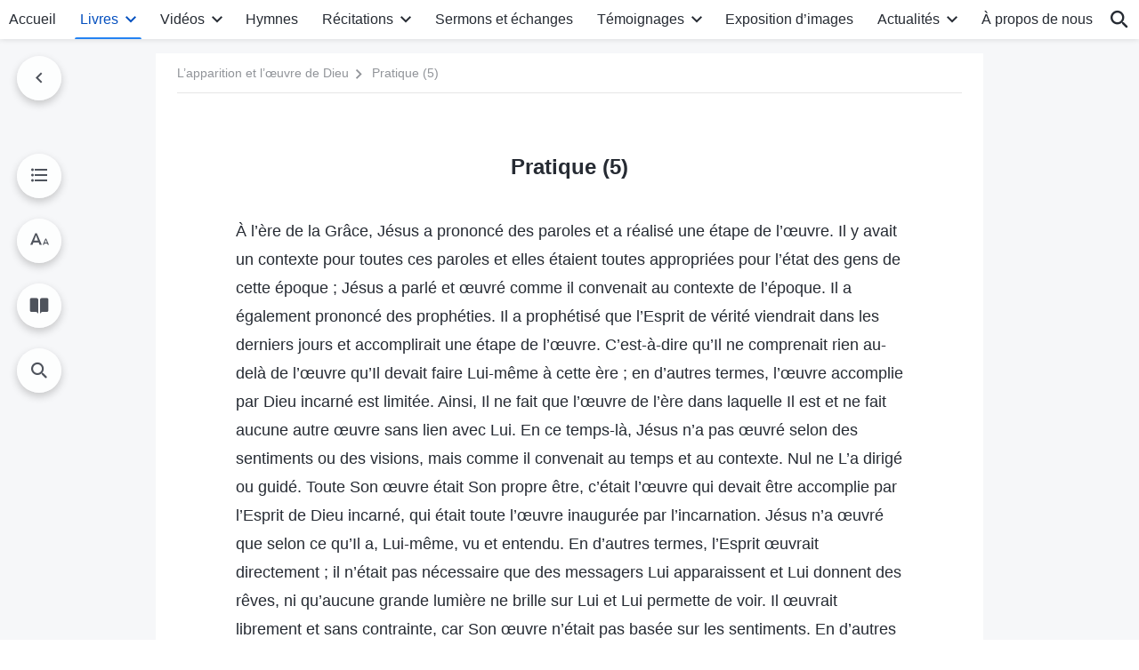

--- FILE ---
content_type: text/html; charset=UTF-8
request_url: https://fr.godfootsteps.org/wp-admin/admin-ajax.php
body_size: 8845
content:

<div id="templates">
                <div class="d-flex flex-wrap book-posts">
            <div class="depth-9"><a href="https://fr.godfootsteps.org/preface-1.html">Préface</a></div>        </div>
    
            <div class="multistage">
            <ul class="collapsible">
                                
	                
                                        
                    <li>
                        
                                                                                            <div class="collapsible-header ">
                                    <h4>Première partie : Déclarations de Christ au commencement</h4>
                                                                            <span> Les paroles du Saint-Esprit aux Églises</span><span> (Du 11 février 1991 au 20 novembre 1991)</span>                                                                        <button class="btn btn-icon expand"><i class="icon-expand-more"></i></button>
                                </div>
                                                                                                                                                            <div class="collapsible-body">
                                <div class="d-flex flex-wrap">
                                    <div class="depth-9"><a href="https://fr.godfootsteps.org/introduction-words.html">Introduction</a></div><p class="depth-10"><i class="num"><b>1</b></i><a href="https://fr.godfootsteps.org/first-utterance.html">Chapitre 1</a></p><p class="depth-10"><i class="num"><b>2</b></i><a href="https://fr.godfootsteps.org/second-utterance.html">Chapitre 2</a></p><p class="depth-10"><i class="num"><b>3</b></i><a href="https://fr.godfootsteps.org/third-utterance.html">Chapitre 3</a></p><p class="depth-10"><i class="num"><b>4</b></i><a href="https://fr.godfootsteps.org/fourth-utterance.html">Chapitre 4</a></p><p class="depth-10"><i class="num"><b>5</b></i><a href="https://fr.godfootsteps.org/fifth-utterance.html">Chapitre 5</a></p><p class="depth-10"><i class="num"><b>6</b></i><a href="https://fr.godfootsteps.org/sixth-utterance.html">Chapitre 6</a></p><p class="depth-10"><i class="num"><b>7</b></i><a href="https://fr.godfootsteps.org/seventh-utterance.html">Chapitre 7</a></p><p class="depth-10"><i class="num"><b>8</b></i><a href="https://fr.godfootsteps.org/eighth-utterance.html">Chapitre 8</a></p><p class="depth-10"><i class="num"><b>9</b></i><a href="https://fr.godfootsteps.org/ninth-utterance.html">Chapitre 9</a></p><p class="depth-10"><i class="num"><b>10</b></i><a href="https://fr.godfootsteps.org/tenth-utterance.html">Chapitre 10</a></p><p class="depth-10"><i class="num"><b>11</b></i><a href="https://fr.godfootsteps.org/eleventh-utterance.html">Chapitre 11</a></p><p class="depth-10"><i class="num"><b>12</b></i><a href="https://fr.godfootsteps.org/twelfth-utterance.html">Chapitre 12</a></p><p class="depth-10"><i class="num"><b>13</b></i><a href="https://fr.godfootsteps.org/thirteenth-utterance.html">Chapitre 13</a></p><p class="depth-10"><i class="num"><b>14</b></i><a href="https://fr.godfootsteps.org/fourteenth-utterance.html">Chapitre 14</a></p><p class="depth-10"><i class="num"><b>15</b></i><a href="https://fr.godfootsteps.org/fifteenth-utterance.html">Chapitre 15</a></p><p class="depth-10"><i class="num"><b>16</b></i><a href="https://fr.godfootsteps.org/sixteenth-utterance.html">Chapitre 16</a></p><p class="depth-10"><i class="num"><b>17</b></i><a href="https://fr.godfootsteps.org/seventeenth-utterance.html">Chapitre 17</a></p><p class="depth-10"><i class="num"><b>18</b></i><a href="https://fr.godfootsteps.org/eighteenth-utterance.html">Chapitre 18</a></p><p class="depth-10"><i class="num"><b>19</b></i><a href="https://fr.godfootsteps.org/nineteenth-utterance.html">Chapitre 19</a></p><p class="depth-10"><i class="num"><b>20</b></i><a href="https://fr.godfootsteps.org/twentieth-utterance.html">Chapitre 20</a></p><p class="depth-10"><i class="num"><b>21</b></i><a href="https://fr.godfootsteps.org/twenty-first-utterance.html">Chapitre 21</a></p><p class="depth-10"><i class="num"><b>22</b></i><a href="https://fr.godfootsteps.org/twenty-second-utterance.html">Chapitre 22</a></p><p class="depth-10"><i class="num"><b>23</b></i><a href="https://fr.godfootsteps.org/twenty-third-utterance.html">Chapitre 23</a></p><p class="depth-10"><i class="num"><b>24</b></i><a href="https://fr.godfootsteps.org/twenty-fourth-utterance.html">Chapitre 24</a></p><p class="depth-10"><i class="num"><b>25</b></i><a href="https://fr.godfootsteps.org/twenty-fifth-utterance.html">Chapitre 25</a></p><p class="depth-10"><i class="num"><b>26</b></i><a href="https://fr.godfootsteps.org/twenty-sixth-utterance.html">Chapitre 26</a></p><p class="depth-10"><i class="num"><b>27</b></i><a href="https://fr.godfootsteps.org/twenty-seventh-utterance.html">Chapitre 27</a></p><p class="depth-10"><i class="num"><b>28</b></i><a href="https://fr.godfootsteps.org/twenty-eighth-utterance.html">Chapitre 28</a></p><p class="depth-10"><i class="num"><b>29</b></i><a href="https://fr.godfootsteps.org/twenty-ninth-utterance.html">Chapitre 29</a></p><p class="depth-10"><i class="num"><b>30</b></i><a href="https://fr.godfootsteps.org/thirtieth-utterance.html">Chapitre 30</a></p><p class="depth-10"><i class="num"><b>31</b></i><a href="https://fr.godfootsteps.org/thirty-first-utterance.html">Chapitre 31</a></p><p class="depth-10"><i class="num"><b>32</b></i><a href="https://fr.godfootsteps.org/thirty-second-utterance.html">Chapitre 32</a></p><p class="depth-10"><i class="num"><b>33</b></i><a href="https://fr.godfootsteps.org/thirty-third-utterance.html">Chapitre 33</a></p><p class="depth-10"><i class="num"><b>34</b></i><a href="https://fr.godfootsteps.org/thirty-fourth-utterance.html">Chapitre 34</a></p><p class="depth-10"><i class="num"><b>35</b></i><a href="https://fr.godfootsteps.org/thirty-fifth-utterance.html">Chapitre 35</a></p><p class="depth-10"><i class="num"><b>36</b></i><a href="https://fr.godfootsteps.org/thirty-sixth-utterance.html">Chapitre 36</a></p><p class="depth-10"><i class="num"><b>37</b></i><a href="https://fr.godfootsteps.org/thirty-seventh-utterance.html">Chapitre 37</a></p><p class="depth-10"><i class="num"><b>38</b></i><a href="https://fr.godfootsteps.org/thirty-eighth-utterance.html">Chapitre 38</a></p><p class="depth-10"><i class="num"><b>39</b></i><a href="https://fr.godfootsteps.org/thirty-ninth-utterance.html">Chapitre 39</a></p><p class="depth-10"><i class="num"><b>40</b></i><a href="https://fr.godfootsteps.org/fortieth-utterance.html">Chapitre 40</a></p><p class="depth-10"><i class="num"><b>41</b></i><a href="https://fr.godfootsteps.org/forty-first-utterance.html">Chapitre 41</a></p><p class="depth-10"><i class="num"><b>42</b></i><a href="https://fr.godfootsteps.org/forty-second-utterance.html">Chapitre 42</a></p><p class="depth-10"><i class="num"><b>43</b></i><a href="https://fr.godfootsteps.org/forty-third-utterance.html">Chapitre 43</a></p><p class="depth-10"><i class="num"><b>44</b></i><a href="https://fr.godfootsteps.org/forty-fourth-utterance.html">Chapitre 44</a></p><p class="depth-10"><i class="num"><b>45</b></i><a href="https://fr.godfootsteps.org/forty-fifth-utterance.html">Chapitre 45</a></p><p class="depth-10"><i class="num"><b>46</b></i><a href="https://fr.godfootsteps.org/forty-sixth-utterance.html">Chapitre 46</a></p><p class="depth-10"><i class="num"><b>47</b></i><a href="https://fr.godfootsteps.org/forty-seventh-utterance.html">Chapitre 47</a></p><p class="depth-10"><i class="num"><b>48</b></i><a href="https://fr.godfootsteps.org/forty-eighth-utterance.html">Chapitre 48</a></p><p class="depth-10"><i class="num"><b>49</b></i><a href="https://fr.godfootsteps.org/forty-ninth-utterance.html">Chapitre 49</a></p><p class="depth-10"><i class="num"><b>50</b></i><a href="https://fr.godfootsteps.org/fiftieth-utterance.html">Chapitre 50</a></p><p class="depth-10"><i class="num"><b>51</b></i><a href="https://fr.godfootsteps.org/fifty-first-utterance.html">Chapitre 51</a></p><p class="depth-10"><i class="num"><b>52</b></i><a href="https://fr.godfootsteps.org/fifty-second-utterance.html">Chapitre 52</a></p><p class="depth-10"><i class="num"><b>53</b></i><a href="https://fr.godfootsteps.org/fifty-third-utterance.html">Chapitre 53</a></p><p class="depth-10"><i class="num"><b>54</b></i><a href="https://fr.godfootsteps.org/fifty-fourth-utterance.html">Chapitre 54</a></p><p class="depth-10"><i class="num"><b>55</b></i><a href="https://fr.godfootsteps.org/fifty-fifth-utterance.html">Chapitre 55</a></p><p class="depth-10"><i class="num"><b>56</b></i><a href="https://fr.godfootsteps.org/fifty-sixth-utterance.html">Chapitre 56</a></p><p class="depth-10"><i class="num"><b>57</b></i><a href="https://fr.godfootsteps.org/fifty-seventh-utterance.html">Chapitre 57</a></p><p class="depth-10"><i class="num"><b>58</b></i><a href="https://fr.godfootsteps.org/fifty-eighth-utterance.html">Chapitre 58</a></p><p class="depth-10"><i class="num"><b>59</b></i><a href="https://fr.godfootsteps.org/fifty-ninth-utterance.html">Chapitre 59</a></p><p class="depth-10"><i class="num"><b>60</b></i><a href="https://fr.godfootsteps.org/sixtieth-utterance.html">Chapitre 60</a></p><p class="depth-10"><i class="num"><b>61</b></i><a href="https://fr.godfootsteps.org/sixty-first-utterance.html">Chapitre 61</a></p><p class="depth-10"><i class="num"><b>62</b></i><a href="https://fr.godfootsteps.org/sixty-second-utterance.html">Chapitre 62</a></p><p class="depth-10"><i class="num"><b>63</b></i><a href="https://fr.godfootsteps.org/sixty-third-utterance.html">Chapitre 63</a></p><p class="depth-10"><i class="num"><b>64</b></i><a href="https://fr.godfootsteps.org/sixty-fourth-utterance.html">Chapitre 64</a></p><p class="depth-10"><i class="num"><b>65</b></i><a href="https://fr.godfootsteps.org/sixty-fifth-utterance.html">Chapitre 65</a></p><p class="depth-10"><i class="num"><b>66</b></i><a href="https://fr.godfootsteps.org/sixty-sixth-utterance.html">Chapitre 66</a></p><p class="depth-10"><i class="num"><b>67</b></i><a href="https://fr.godfootsteps.org/sixty-seventh-utterance.html">Chapitre 67</a></p><p class="depth-10"><i class="num"><b>68</b></i><a href="https://fr.godfootsteps.org/sixty-eighth-utterance.html">Chapitre 68</a></p><p class="depth-10"><i class="num"><b>69</b></i><a href="https://fr.godfootsteps.org/sixty-ninth-utterance.html">Chapitre 69</a></p><p class="depth-10"><i class="num"><b>70</b></i><a href="https://fr.godfootsteps.org/seventieth-utterance.html">Chapitre 70</a></p><p class="depth-10"><i class="num"><b>71</b></i><a href="https://fr.godfootsteps.org/seventy-first-utterance.html">Chapitre 71</a></p><p class="depth-10"><i class="num"><b>72</b></i><a href="https://fr.godfootsteps.org/seventy-second-utterance.html">Chapitre 72</a></p><p class="depth-10"><i class="num"><b>73</b></i><a href="https://fr.godfootsteps.org/seventy-third-utterance.html">Chapitre 73</a></p><p class="depth-10"><i class="num"><b>74</b></i><a href="https://fr.godfootsteps.org/seventy-fourth-utterance.html">Chapitre 74</a></p><p class="depth-10"><i class="num"><b>75</b></i><a href="https://fr.godfootsteps.org/seventy-fifth-utterance.html">Chapitre 75</a></p><p class="depth-10"><i class="num"><b>76</b></i><a href="https://fr.godfootsteps.org/seventy-sixth-utterance.html">Chapitre 76</a></p><p class="depth-10"><i class="num"><b>77</b></i><a href="https://fr.godfootsteps.org/seventy-seventh-utterance.html">Chapitre 77</a></p><p class="depth-10"><i class="num"><b>78</b></i><a href="https://fr.godfootsteps.org/seventy-eighth-utterance.html">Chapitre 78</a></p><p class="depth-10"><i class="num"><b>79</b></i><a href="https://fr.godfootsteps.org/seventy-ninth-utterance.html">Chapitre 79</a></p><p class="depth-10"><i class="num"><b>80</b></i><a href="https://fr.godfootsteps.org/eightieth-utterance.html">Chapitre 80</a></p><p class="depth-10"><i class="num"><b>81</b></i><a href="https://fr.godfootsteps.org/eighty-first-utterance.html">Chapitre 81</a></p><p class="depth-10"><i class="num"><b>82</b></i><a href="https://fr.godfootsteps.org/eighty-second-utterance.html">Chapitre 82</a></p><p class="depth-10"><i class="num"><b>83</b></i><a href="https://fr.godfootsteps.org/eighty-third-utterance.html">Chapitre 83</a></p><p class="depth-10"><i class="num"><b>84</b></i><a href="https://fr.godfootsteps.org/eighty-fourth-utterance.html">Chapitre 84</a></p><p class="depth-10"><i class="num"><b>85</b></i><a href="https://fr.godfootsteps.org/eighty-fifth-utterance.html">Chapitre 85</a></p><p class="depth-10"><i class="num"><b>86</b></i><a href="https://fr.godfootsteps.org/eighty-sixth-utterance.html">Chapitre 86</a></p><p class="depth-10"><i class="num"><b>87</b></i><a href="https://fr.godfootsteps.org/eighty-seventh-utterance.html">Chapitre 87</a></p><p class="depth-10"><i class="num"><b>88</b></i><a href="https://fr.godfootsteps.org/eighty-eighth-utterance.html">Chapitre 88</a></p><p class="depth-10"><i class="num"><b>89</b></i><a href="https://fr.godfootsteps.org/eighty-ninth-utterance.html">Chapitre 89</a></p><p class="depth-10"><i class="num"><b>90</b></i><a href="https://fr.godfootsteps.org/ninetieth-utterance.html">Chapitre 90</a></p><p class="depth-10"><i class="num"><b>91</b></i><a href="https://fr.godfootsteps.org/ninety-first-utterance.html">Chapitre 91</a></p><p class="depth-10"><i class="num"><b>92</b></i><a href="https://fr.godfootsteps.org/ninety-second-utterance.html">Chapitre 92</a></p><p class="depth-10"><i class="num"><b>93</b></i><a href="https://fr.godfootsteps.org/ninety-third-utterance.html">Chapitre 93</a></p><p class="depth-10"><i class="num"><b>94</b></i><a href="https://fr.godfootsteps.org/ninety-fourth-utterance.html">Chapitre 94</a></p><p class="depth-10"><i class="num"><b>95</b></i><a href="https://fr.godfootsteps.org/ninety-fifth-utterance.html">Chapitre 95</a></p><p class="depth-10"><i class="num"><b>96</b></i><a href="https://fr.godfootsteps.org/ninety-sixth-utterance.html">Chapitre 96</a></p><p class="depth-10"><i class="num"><b>97</b></i><a href="https://fr.godfootsteps.org/ninety-seventh-utterance.html">Chapitre 97</a></p><p class="depth-10"><i class="num"><b>98</b></i><a href="https://fr.godfootsteps.org/ninety-eighth-utterance.html">Chapitre 98</a></p><p class="depth-10"><i class="num"><b>99</b></i><a href="https://fr.godfootsteps.org/ninety-ninth-utterance.html">Chapitre 99</a></p><p class="depth-10"><i class="num"><b>100</b></i><a href="https://fr.godfootsteps.org/one-hundredth-utterance.html">Chapitre 100</a></p><p class="depth-10"><i class="num"><b>101</b></i><a href="https://fr.godfootsteps.org/one-hundred-and-first-utterance.html">Chapitre 101</a></p><p class="depth-10"><i class="num"><b>102</b></i><a href="https://fr.godfootsteps.org/one-hundred-and-second-utterance.html">Chapitre 102</a></p><p class="depth-10"><i class="num"><b>103</b></i><a href="https://fr.godfootsteps.org/one-hundred-and-third-utterance.html">Chapitre 103</a></p><p class="depth-10"><i class="num"><b>104</b></i><a href="https://fr.godfootsteps.org/one-hundred-and-fourth-utterance.html">Chapitre 104</a></p><p class="depth-10"><i class="num"><b>105</b></i><a href="https://fr.godfootsteps.org/one-hundred-and-fifth-utterance.html">Chapitre 105</a></p><p class="depth-10"><i class="num"><b>106</b></i><a href="https://fr.godfootsteps.org/one-hundred-and-sixth-utterance.html">Chapitre 106</a></p><p class="depth-10"><i class="num"><b>107</b></i><a href="https://fr.godfootsteps.org/one-hundred-and-seventh-utterance.html">Chapitre 107</a></p><p class="depth-10"><i class="num"><b>108</b></i><a href="https://fr.godfootsteps.org/one-hundred-and-eighth-utterance.html">Chapitre 108</a></p><p class="depth-10"><i class="num"><b>109</b></i><a href="https://fr.godfootsteps.org/one-hundred-and-ninth-utterance.html">Chapitre 109</a></p><p class="depth-10"><i class="num"><b>110</b></i><a href="https://fr.godfootsteps.org/one-hundred-and-Tenth-utterance.html">Chapitre 110</a></p><p class="depth-10"><i class="num"><b>111</b></i><a href="https://fr.godfootsteps.org/one-hundred-and-eleventh-utterance.html">Chapitre 111</a></p><p class="depth-10"><i class="num"><b>112</b></i><a href="https://fr.godfootsteps.org/the-one-hundred-and-twelfth-utterance.html">Chapitre 112</a></p><p class="depth-10"><i class="num"><b>113</b></i><a href="https://fr.godfootsteps.org/one-hundred-and-thirteenth-utterance.html">Chapitre 113</a></p><p class="depth-10"><i class="num"><b>114</b></i><a href="https://fr.godfootsteps.org/one-hundred-and-fourteenth-utterance.html">Chapitre 114</a></p><p class="depth-10"><i class="num"><b>115</b></i><a href="https://fr.godfootsteps.org/one-hundred-and-fifteenth-utterance.html">Chapitre 115</a></p><p class="depth-10"><i class="num"><b>116</b></i><a href="https://fr.godfootsteps.org/one-hundred-and-sixteenth-utterance.html">Chapitre 116</a></p><p class="depth-10"><i class="num"><b>117</b></i><a href="https://fr.godfootsteps.org/one-hundred-and-seventeenth-utterance.html">Chapitre 117</a></p><p class="depth-10"><i class="num"><b>118</b></i><a href="https://fr.godfootsteps.org/one-hundred-and-eighteenth-utterance.html">Chapitre 118</a></p><p class="depth-10"><i class="num"><b>119</b></i><a href="https://fr.godfootsteps.org/one-hundred-and-nineteenth-utterance.html">Chapitre 119</a></p><p class="depth-10"><i class="num"><b>120</b></i><a href="https://fr.godfootsteps.org/one-hundred-and-twentieth-utterance.html">Chapitre 120</a></p>                                </div>
                            </div>
                                            </li>
                
	                
                                        
                    <li>
                        
                                                                                            <div class="collapsible-header ">
                                    <h4>Deuxième partie : Les paroles de Dieu à l’univers entier</h4>
                                                                            <span>&nbsp;(Du 20 février 1992 au 1 juin 1992)</span>                                                                        <button class="btn btn-icon expand"><i class="icon-expand-more"></i></button>
                                </div>
                                                                                                                                                            <div class="collapsible-body">
                                <div class="d-flex flex-wrap">
                                    <div class="depth-9"><a href="https://fr.godfootsteps.org/introduction.html">Introduction</a></div><p class="depth-10"><i class="num"><b>1</b></i><a href="https://fr.godfootsteps.org/the-first-utterance.html">Chapitre 1</a></p><p class="depth-10"><i class="num"><b>2</b></i><a href="https://fr.godfootsteps.org/the-second-utterance.html">Chapitre 2</a></p><p class="depth-10"><i class="num"><b>3</b></i><a href="https://fr.godfootsteps.org/the-third-utterance.html">Chapitre 3</a></p><p class="depth-10"><i class="num"><b>4</b></i><a href="https://fr.godfootsteps.org/la-quatrieme-declaration-1.html">Chapitre 4</a></p><p class="depth-10"><i class="num"><b>5</b></i><a href="https://fr.godfootsteps.org/the-fifth-utterance.html">Chapitre 5</a></p><p class="depth-10"><i class="num"><b>6</b></i><a href="https://fr.godfootsteps.org/the-sixth-utterance-1.html">Chapitre 6</a></p><p class="depth-10"><i class="num"><b>7</b></i><a href="https://fr.godfootsteps.org/the-seventh-utterance.html">Chapitre 7</a></p><p class="depth-10"><i class="num"><b>8</b></i><a href="https://fr.godfootsteps.org/the-eighth-utterance.html">Chapitre 8</a></p><p class="depth-10"><i class="num"><b>9</b></i><a href="https://fr.godfootsteps.org/the-ninth-utterance.html">Chapitre 9</a></p><p class="depth-10"><i class="num"><b>10</b></i><a href="https://fr.godfootsteps.org/the-tenth-utterance-1.html">Chapitre 10</a></p><p class="depth-10"><i class="num"><b>11</b></i><a href="https://fr.godfootsteps.org/kingdom-anthem.html">Hymne du royaume</a></p><p class="depth-10"><i class="num"><b>12</b></i><a href="https://fr.godfootsteps.org/the-eleventh-utterance.html">Chapitre 11</a></p><p class="depth-10"><i class="num"><b>13</b></i><a href="https://fr.godfootsteps.org/the-twelfth-utterance.html">Chapitre 12</a></p><p class="depth-10"><i class="num"><b>14</b></i><a href="https://fr.godfootsteps.org/the-thirteenth-utterance.html">Chapitre 13</a></p><p class="depth-10"><i class="num"><b>15</b></i><a href="https://fr.godfootsteps.org/the-fourteenth-utterance.html">Chapitre 14</a></p><p class="depth-10"><i class="num"><b>16</b></i><a href="https://fr.godfootsteps.org/the-fifteenth-utterance.html">Chapitre 15</a></p><p class="depth-10"><i class="num"><b>17</b></i><a href="https://fr.godfootsteps.org/the-sixteenth-utterance.html">Chapitre 16</a></p><p class="depth-10"><i class="num"><b>18</b></i><a href="https://fr.godfootsteps.org/the-seventeenth-utterance.html">Chapitre 17</a></p><p class="depth-10"><i class="num"><b>19</b></i><a href="https://fr.godfootsteps.org/the-eighteenth-utterance.html">Chapitre 18</a></p><p class="depth-10"><i class="num"><b>20</b></i><a href="https://fr.godfootsteps.org/the-nineteenth-utterance.html">Chapitre 19</a></p><p class="depth-10"><i class="num"><b>21</b></i><a href="https://fr.godfootsteps.org/the-twentieth-utterance.html">Chapitre 20</a></p><p class="depth-10"><i class="num"><b>22</b></i><a href="https://fr.godfootsteps.org/the-twenty-first-utterance.html">Chapitre 21</a></p><p class="depth-10"><i class="num"><b>23</b></i><a href="https://fr.godfootsteps.org/the-twenty-second-utterance.html">Chapitre 22</a></p><p class="depth-10"><i class="num"><b>24</b></i><a href="https://fr.godfootsteps.org/the-twenty-third-utterance.html">Chapitre 23</a></p><p class="depth-10"><i class="num"><b>25</b></i><a href="https://fr.godfootsteps.org/the-twenty-fourth-utterance.html">Chapitre 24</a></p><p class="depth-10"><i class="num"><b>26</b></i><a href="https://fr.godfootsteps.org/the-twenty-fifth-utterance-1.html">Chapitre 25</a></p><p class="depth-10"><i class="num"><b>27</b></i><a href="https://fr.godfootsteps.org/people-rejoice.html">Réjouissez-vous, vous, tous les hommes !</a></p><p class="depth-10"><i class="num"><b>28</b></i><a href="https://fr.godfootsteps.org/the-twenty-sixth-utterance.html">Chapitre 26</a></p><p class="depth-10"><i class="num"><b>29</b></i><a href="https://fr.godfootsteps.org/the-twenty-seventh-utterance.html">Chapitre 27</a></p><p class="depth-10"><i class="num"><b>30</b></i><a href="https://fr.godfootsteps.org/the-twenty-eighth-utterance.html">Chapitre 28</a></p><p class="depth-10"><i class="num"><b>31</b></i><a href="https://fr.godfootsteps.org/the-twenty-ninth-utterance-2.html">Chapitre 29</a></p><p class="depth-10"><i class="num"><b>32</b></i><a href="https://fr.godfootsteps.org/the-thirtieth-utterance.html">Chapitre 30</a></p><p class="depth-10"><i class="num"><b>33</b></i><a href="https://fr.godfootsteps.org/the-thirty-first-utterance.html">Chapitre 31</a></p><p class="depth-10"><i class="num"><b>34</b></i><a href="https://fr.godfootsteps.org/the-thirty-second-utterance.html">Chapitre 32</a></p><p class="depth-10"><i class="num"><b>35</b></i><a href="https://fr.godfootsteps.org/the-thirty-third-utterance.html">Chapitre 33</a></p><p class="depth-10"><i class="num"><b>36</b></i><a href="https://fr.godfootsteps.org/the-thirty-fourth-utterance.html">Chapitre 34</a></p><p class="depth-10"><i class="num"><b>37</b></i><a href="https://fr.godfootsteps.org/the-thirty-fifth-utterance.html">Chapitre 35</a></p><p class="depth-10"><i class="num"><b>38</b></i><a href="https://fr.godfootsteps.org/the-thirty-sixth-utterance.html">Chapitre 36</a></p><p class="depth-10"><i class="num"><b>39</b></i><a href="https://fr.godfootsteps.org/the-thirty-seventh-utterance.html">Chapitre 37</a></p><p class="depth-10"><i class="num"><b>40</b></i><a href="https://fr.godfootsteps.org/the-thirty-eighth-utterance.html">Chapitre 38</a></p><p class="depth-10"><i class="num"><b>41</b></i><a href="https://fr.godfootsteps.org/the-thirty-ninth-utterance.html">Chapitre 39</a></p><p class="depth-10"><i class="num"><b>42</b></i><a href="https://fr.godfootsteps.org/the-fortieth-utterance.html">Chapitre 40</a></p><p class="depth-10"><i class="num"><b>43</b></i><a href="https://fr.godfootsteps.org/the-forty-first-utterance.html">Chapitre 41</a></p><p class="depth-10"><i class="num"><b>44</b></i><a href="https://fr.godfootsteps.org/the-forty-second-utterance.html">Chapitre 42</a></p><p class="depth-10"><i class="num"><b>45</b></i><a href="https://fr.godfootsteps.org/the-forty-third-utterance.html">Chapitre 43</a></p><p class="depth-10"><i class="num"><b>46</b></i><a href="https://fr.godfootsteps.org/the-forty-fourth-utterance.html">Chapitre 44</a></p><p class="depth-10"><i class="num"><b>47</b></i><a href="https://fr.godfootsteps.org/the-forty-fifth-utterance.html">Chapitre 45</a></p><p class="depth-10"><i class="num"><b>48</b></i><a href="https://fr.godfootsteps.org/the-forty-sixth-utterance.html">Chapitre 46</a></p><p class="depth-10"><i class="num"><b>49</b></i><a href="https://fr.godfootsteps.org/the-forty-seventh-utterance.html">Chapitre 47</a></p>                                </div>
                            </div>
                                            </li>
                
	                
                                        
                    <li>
                        
                                                                                            <div class="collapsible-header ">
                                    <h4>Annexe : Interprétations des mystères des « paroles de Dieu à l’univers entier »</h4>
                                                                        <button class="btn btn-icon expand"><i class="icon-expand-more"></i></button>
                                </div>
                                                                                                                                                            <div class="collapsible-body">
                                <div class="d-flex flex-wrap">
                                    <p class="depth-10"><i class="num"><b>1</b></i><a href="https://fr.godfootsteps.org/interpretation-of-the-first-utterance.html">Chapitre 1</a></p><p class="depth-10"><i class="num"><b>2</b></i><a href="https://fr.godfootsteps.org/interpretation-of-the-third-utterance.html">Chapitre 3</a></p><p class="depth-10"><i class="num"><b>3</b></i><a href="https://fr.godfootsteps.org/interpretation-of-the-fourth-utterance.html">Chapitre 4</a></p><p class="depth-10"><i class="num"><b>4</b></i><a href="https://fr.godfootsteps.org/interpretation-of-the-fifth-utterance.html">Chapitre 5</a></p><p class="depth-10"><i class="num"><b>5</b></i><a href="https://fr.godfootsteps.org/interpretation-of-the-sixth-utterance.html">Chapitre 6</a></p><p class="depth-10"><i class="num"><b>6</b></i><a href="https://fr.godfootsteps.org/on-the-life-of-peter.html">Sur la vie de Pierre</a></p><p class="depth-10"><i class="num"><b>7</b></i><a href="https://fr.godfootsteps.org/interpretation-of-the-eighth-utterance.html">Chapitre 8</a></p><p class="depth-10"><i class="num"><b>8</b></i><a href="https://fr.godfootsteps.org/interpretation-of-the-ninth-utterance.html">Chapitre 9</a></p><p class="depth-10"><i class="num"><b>9</b></i><a href="https://fr.godfootsteps.org/addendum-1-the-first-utterance.html">Addendum : Chapitre 1</a></p><p class="depth-10"><i class="num"><b>10</b></i><a href="https://fr.godfootsteps.org/interpretation-of-the-tenth-utterance.html">Chapitre 10</a></p><p class="depth-10"><i class="num"><b>11</b></i><a href="https://fr.godfootsteps.org/interpretation-of-the-eleventh-utterance.html">Chapitre 11</a></p><p class="depth-10"><i class="num"><b>12</b></i><a href="https://fr.godfootsteps.org/addendum-2-the-second-utterance.html">Addendum : Chapitre 2</a></p><p class="depth-10"><i class="num"><b>13</b></i><a href="https://fr.godfootsteps.org/interpretation-of-the-twelfth-utterance.html">Chapitre 12</a></p><p class="depth-10"><i class="num"><b>14</b></i><a href="https://fr.godfootsteps.org/interpretation-of-the-thirteenth-utterance.html">Chapitre 13</a></p><p class="depth-10"><i class="num"><b>15</b></i><a href="https://fr.godfootsteps.org/interpretation-of-the-fourteenth-utterance.html">Chapitre 14</a></p><p class="depth-10"><i class="num"><b>16</b></i><a href="https://fr.godfootsteps.org/interpretation-of-the-fifteenth-utterance.html">Chapitre 15</a></p><p class="depth-10"><i class="num"><b>17</b></i><a href="https://fr.godfootsteps.org/interpretation-of-the-sixteenth-utterance.html">Chapitre 16</a></p><p class="depth-10"><i class="num"><b>18</b></i><a href="https://fr.godfootsteps.org/interpretation-of-the-seventeenth-utterance.html">Chapitre 17</a></p><p class="depth-10"><i class="num"><b>19</b></i><a href="https://fr.godfootsteps.org/interpretation-of-the-eighteenth-utterance.html">Chapitre 18</a></p><p class="depth-10"><i class="num"><b>20</b></i><a href="https://fr.godfootsteps.org/interpretation-of-the-nineteenth-utterance.html">Chapitre 19</a></p><p class="depth-10"><i class="num"><b>21</b></i><a href="https://fr.godfootsteps.org/interpretation-of-the-twentieth-utterance.html">Chapitre 20</a></p><p class="depth-10"><i class="num"><b>22</b></i><a href="https://fr.godfootsteps.org/interpretation-of-the-twenty-first-utterance.html">Chapitre 21</a></p><p class="depth-10"><i class="num"><b>23</b></i><a href="https://fr.godfootsteps.org/interpretation-of-the-twenty-second-and-twenty-third-utterances.html">Chapitres 22 et 23</a></p><p class="depth-10"><i class="num"><b>24</b></i><a href="https://fr.godfootsteps.org/interpretation-of-the-twenty-fourth-and-twenty-fifth-utterances.html">Chapitres 24 et 25</a></p><p class="depth-10"><i class="num"><b>25</b></i><a href="https://fr.godfootsteps.org/interpretation-of-the-twenty-sixth-utterance.html">Chapitre 26</a></p><p class="depth-10"><i class="num"><b>26</b></i><a href="https://fr.godfootsteps.org/interpretation-of-the-twenty-seventh-utterance.html">Chapitre 27</a></p><p class="depth-10"><i class="num"><b>27</b></i><a href="https://fr.godfootsteps.org/interpretation-of-the-twenty-eighth-utterance.html">Chapitre 28</a></p><p class="depth-10"><i class="num"><b>28</b></i><a href="https://fr.godfootsteps.org/interpretation-of-the-twenty-ninth-utterance.html">Chapitre 29</a></p><p class="depth-10"><i class="num"><b>29</b></i><a href="https://fr.godfootsteps.org/interpretation-of-the-thirtieth-utterance.html">Chapitre 30</a></p><p class="depth-10"><i class="num"><b>30</b></i><a href="https://fr.godfootsteps.org/interpretation-of-the-thirty-first-utterance.html">Chapitre 31</a></p><p class="depth-10"><i class="num"><b>31</b></i><a href="https://fr.godfootsteps.org/interpretation-of-the-thirty-second-utterance.html">Chapitre 32</a></p><p class="depth-10"><i class="num"><b>32</b></i><a href="https://fr.godfootsteps.org/interpretation-of-the-thirty-third-utterance.html">Chapitre 33</a></p><p class="depth-10"><i class="num"><b>33</b></i><a href="https://fr.godfootsteps.org/interpretation-of-the-thirty-fifth-utterance.html">Chapitre 35</a></p><p class="depth-10"><i class="num"><b>34</b></i><a href="https://fr.godfootsteps.org/interpretation-of-the-thirty-sixth-utterance.html">Chapitre 36</a></p><p class="depth-10"><i class="num"><b>35</b></i><a href="https://fr.godfootsteps.org/interpretation-of-the-thirty-eighth-utterance.html">Chapitre 38</a></p><p class="depth-10"><i class="num"><b>36</b></i><a href="https://fr.godfootsteps.org/interpretation-of-the-thirty-ninth-utterance.html">Chapitre 39</a></p><p class="depth-10"><i class="num"><b>37</b></i><a href="https://fr.godfootsteps.org/interpretation-of-the-fortieth-utterance.html">Chapitre 40</a></p><p class="depth-10"><i class="num"><b>38</b></i><a href="https://fr.godfootsteps.org/interpretation-of-the-forty-first-utterance.html">Chapitre 41</a></p><p class="depth-10"><i class="num"><b>39</b></i><a href="https://fr.godfootsteps.org/interpretation-of-the-forty-second-utterance.html">Chapitre 42</a></p><p class="depth-10"><i class="num"><b>40</b></i><a href="https://fr.godfootsteps.org/interpretation-of-the-forty-fourth-and-forty-fifth-utterances.html">Chapitres 44 et 45</a></p><p class="depth-10"><i class="num"><b>41</b></i><a href="https://fr.godfootsteps.org/interpretation-of-the-forty-sixth-utterance.html">Chapitre 46</a></p>                                </div>
                            </div>
                                            </li>
                
	                
                                        
                    <li>
                                                                                                                    <div class="grades-title">
                                    <h4>Troisième partie : Les paroles de Christ lorsqu’Il parcourait les Églises</h4>
                                                                            <span> (De juin 1992 au 23 mars 2010)</span>                                                                    </div>
                                                                                                                                                            <div class="category-posts">
                                <div class="d-flex flex-wrap">
                                    <div class="depth-9"><a href="https://fr.godfootsteps.org/introduction-2.html">Introduction</a></div>                                </div>
                            </div>
                                            </li>
                
	                
                                        
                    <li>
                        
                                                                                            <div class="collapsible-header header-depth2">
                                    <h4>Les paroles de Christ lorsqu’Il parcourait les Églises I</h4>
                                                                            <span> (De juin 1992 à octobre 1992)</span>                                                                        <button class="btn btn-icon expand"><i class="icon-expand-more"></i></button>
                                </div>
                                                                                                                                                            <div class="collapsible-body">
                                <div class="d-flex flex-wrap">
                                    <p class="depth-10"><i class="num"><b>1</b></i><a href="https://fr.godfootsteps.org/the-path-1.html">Le chemin… (1)</a></p><p class="depth-10"><i class="num"><b>2</b></i><a href="https://fr.godfootsteps.org/the-path-2.html">Le chemin… (2)</a></p><p class="depth-10"><i class="num"><b>3</b></i><a href="https://fr.godfootsteps.org/the-path-3.html">Le chemin… (3)</a></p><p class="depth-10"><i class="num"><b>4</b></i><a href="https://fr.godfootsteps.org/the-path-4.html">Le chemin… (4)</a></p><p class="depth-10"><i class="num"><b>5</b></i><a href="https://fr.godfootsteps.org/the-path-5.html">Le chemin… (5)</a></p><p class="depth-10"><i class="num"><b>6</b></i><a href="https://fr.godfootsteps.org/the-path-6.html">Le chemin… (6)</a></p><p class="depth-10"><i class="num"><b>7</b></i><a href="https://fr.godfootsteps.org/the-path-7.html">Le chemin… (7)</a></p><p class="depth-10"><i class="num"><b>8</b></i><a href="https://fr.godfootsteps.org/the-path-8.html">Le chemin… (8)</a></p><p class="depth-10"><i class="num"><b>9</b></i><a href="https://fr.godfootsteps.org/viewpoint-believers-ought-to-hold.html">Quel point de vue les croyants devraient-ils avoir</a></p><p class="depth-10"><i class="num"><b>10</b></i><a href="https://fr.godfootsteps.org/on-the-steps-of-god-work.html">Sur les étapes de l’œuvre de Dieu</a></p><p class="depth-10"><i class="num"><b>11</b></i><a href="https://fr.godfootsteps.org/corrupt-man-cannot-represent-god.html">L’homme corrompu est incapable de représenter Dieu</a></p><p class="depth-10"><i class="num"><b>12</b></i><a href="https://fr.godfootsteps.org/end-religious-service.html">Le service religieux doit être éliminé</a></p><p class="depth-10"><i class="num"><b>13</b></i><a href="https://fr.godfootsteps.org/you-should-obey-god.html">Dans ta foi en Dieu, tu devrais te soumettre à Dieu</a></p><p class="depth-10"><i class="num"><b>14</b></i><a href="https://fr.godfootsteps.org/relationship-with-god.html">Il est très important d’établir une relation normale avec Dieu</a></p><p class="depth-10"><i class="num"><b>15</b></i><a href="https://fr.godfootsteps.org/a-normal-spiritual-life-leads-people-onto-the-right-track.html">Une vie spirituelle normale conduit les gens sur le droit chemin</a></p><p class="depth-10"><i class="num"><b>16</b></i><a href="https://fr.godfootsteps.org/promises-have-been-perfected.html">Promesses à ceux qui sont perfectionnés</a></p><p class="depth-10"><i class="num"><b>17</b></i><a href="https://fr.godfootsteps.org/wicked-must-be-punished.html">Les personnes malfaisantes seront forcément punies</a></p><p class="depth-10"><i class="num"><b>18</b></i><a href="https://fr.godfootsteps.org/how-to-enter-into-a-normal-state.html">Comment entrer dans un état normal</a></p><p class="depth-10"><i class="num"><b>19</b></i><a href="https://fr.godfootsteps.org/how-to-serve.html">Comment servir conformément aux intentions de Dieu</a></p><p class="depth-10"><i class="num"><b>20</b></i><a href="https://fr.godfootsteps.org/how-to-know-reality.html">Comment connaître la réalité</a></p><p class="depth-10"><i class="num"><b>21</b></i><a href="https://fr.godfootsteps.org/normal-spiritual-life.html">Au sujet d’une vie spirituelle normale</a></p><p class="depth-10"><i class="num"><b>22</b></i><a href="https://fr.godfootsteps.org/discussing-church-life-and-everyday-life.html">Discussion sur la vie d’Église et la vie réelle</a></p><p class="depth-10"><i class="num"><b>23</b></i><a href="https://fr.godfootsteps.org/on-everyone-performing-their-function.html">Concernant le fait que chacun remplisse sa fonction</a></p><p class="depth-10"><i class="num"><b>24</b></i><a href="https://fr.godfootsteps.org/concerning-gods-use-of-man.html">À propos de l’utilisation de l’homme par Dieu</a></p><p class="depth-10"><i class="num"><b>25</b></i><a href="https://fr.godfootsteps.org/practice-the-truth.html">Une fois que vous avez compris la vérité, vous devez la mettre en pratique</a></p><p class="depth-10"><i class="num"><b>26</b></i><a href="https://fr.godfootsteps.org/willing-to-practice-the-truth.html">Une personne qui atteint le salut est celle qui est prête à pratiquer la vérité</a></p><p class="depth-10"><i class="num"><b>27</b></i><a href="https://fr.godfootsteps.org/what-an-adequate-shepherd-should-be-equipped-with.html">Ce dont un berger apte à être utilisé doit être équipé</a></p><p class="depth-10"><i class="num"><b>28</b></i><a href="https://fr.godfootsteps.org/on-experience.html">Au sujet de l’expérience</a></p><p class="depth-10"><i class="num"><b>29</b></i><a href="https://fr.godfootsteps.org/commandments-of-the-new-age.html">Les commandements de la nouvelle ère</a></p><p class="depth-10"><i class="num"><b>30</b></i><a href="https://fr.godfootsteps.org/the-millennial-kingdom-has-arrived.html">Le Règne Millénaire est arrivé</a></p><p class="depth-10"><i class="num"><b>31</b></i><a href="https://fr.godfootsteps.org/how-is-your-relationship-with-god.html">Comment est ta relation avec Dieu ?</a></p><p class="depth-10"><i class="num"><b>32</b></i><a href="https://fr.godfootsteps.org/focus-more-on-reality.html">Concentre-toi plus sur la réalité</a></p><p class="depth-10"><i class="num"><b>33</b></i><a href="https://fr.godfootsteps.org/keeping-the-commandments-and-practicing-the-truth.html">Observer les commandements et pratiquer la vérité</a></p><p class="depth-10"><i class="num"><b>34</b></i><a href="https://fr.godfootsteps.org/practical-god-is-god-himself.html">Tu devrais savoir que le Dieu concret est Dieu Lui-même</a></p><p class="depth-10"><i class="num"><b>35</b></i><a href="https://fr.godfootsteps.org/only-putting-the-truth-into-practice-is-having-reality.html">Seule la mise en pratique de la vérité constitue la possession de la réalité</a></p><p class="depth-10"><i class="num"><b>36</b></i><a href="https://fr.godfootsteps.org/knowing-gods-work-today.html">La connaissance de l’œuvre présente de Dieu</a></p><p class="depth-10"><i class="num"><b>37</b></i><a href="https://fr.godfootsteps.org/so-simple-man-imagines.html">L’œuvre de Dieu est-elle aussi simple que l’homme l’imagine ?</a></p><p class="depth-10"><i class="num"><b>38</b></i><a href="https://fr.godfootsteps.org/live-for-the-truth.html">Tu devrais vivre pour la vérité puisque tu crois en Dieu</a></p><p class="depth-10"><i class="num"><b>39</b></i><a href="https://fr.godfootsteps.org/the-seven-thunders-peal.html">Les sept tonnerres grondent, prophétisant que l’Évangile du Règne se diffusera à travers tout l’univers</a></p><p class="depth-10"><i class="num"><b>40</b></i><a href="https://fr.godfootsteps.org/the-essential-difference.html">La différence essentielle entre le Dieu incarné et les personnes utilisées par Dieu</a></p><p class="depth-10"><i class="num"><b>41</b></i><a href="https://fr.godfootsteps.org/be-gained-by-god.html">Échappe à l’influence des ténèbres et tu seras gagné par Dieu</a></p><p class="depth-10"><i class="num"><b>42</b></i><a href="https://fr.godfootsteps.org/not-religious-rituals.html">Dans la foi, on doit se concentrer sur la réalité : s’adonner à un rite religieux ne relève pas de la foi</a></p><p class="depth-10"><i class="num"><b>43</b></i><a href="https://fr.godfootsteps.org/know-work-god-today.html">Seuls ceux qui connaissent l’œuvre présente de Dieu peuvent servir Dieu</a></p><p class="depth-10"><i class="num"><b>44</b></i><a href="https://fr.godfootsteps.org/genuine-love-for-god-is-spontaneous.html">L’amour sincère pour Dieu est spontané</a></p><p class="depth-10"><i class="num"><b>45</b></i><a href="https://fr.godfootsteps.org/concerning-the-practice-of-prayer.html">Au sujet de la pratique de la prière</a></p><p class="depth-10"><i class="num"><b>46</b></i><a href="https://fr.godfootsteps.org/know-the-newest-work-of-god-and-follow-the-footsteps-of-god.html">Connaître l’œuvre la plus nouvelle de Dieu et suivre Ses pas</a></p><p class="depth-10"><i class="num"><b>47</b></i><a href="https://fr.godfootsteps.org/those-whose-disposition-has-changed-are-those-who-enter-into-the-reality-of-the-truth.html">Les gens dont les tempéraments ont changé sont ceux qui sont entrés dans la réalité des paroles de Dieu</a></p><p class="depth-10"><i class="num"><b>48</b></i><a href="https://fr.godfootsteps.org/on-quieting-your-heart-before-god.html">À propos de l’apaisement de ton cœur devant Dieu</a></p><p class="depth-10"><i class="num"><b>49</b></i><a href="https://fr.godfootsteps.org/mindful-of-gods.html">Fais preuve de considération envers les intentions de Dieu afin d’atteindre la perfection</a></p><p class="depth-10"><i class="num"><b>50</b></i><a href="https://fr.godfootsteps.org/god-perfects-those-after-his-heart.html">Dieu rend parfaits ceux qui s’alignent sur Ses intentions</a></p><p class="depth-10"><i class="num"><b>51</b></i><a href="https://fr.godfootsteps.org/the-truly-obedient.html">Ceux qui se soumettent à Dieu avec un cœur sincère seront sûrement gagnés par Dieu</a></p><p class="depth-10"><i class="num"><b>52</b></i><a href="https://fr.godfootsteps.org/age-kingdom-age-word.html">L’ère du Règne est l’ère de la Parole</a></p><p class="depth-10"><i class="num"><b>53</b></i><a href="https://fr.godfootsteps.org/all-achieved-word-god.html">Tout est accompli par la parole de Dieu</a></p><p class="depth-10"><i class="num"><b>54</b></i><a href="https://fr.godfootsteps.org/people-who-can-be-absolutely-obedient-toward-god-practicality-are-those-who-truly-love-god.html">Ceux qui aiment sincèrement Dieu sont ceux qui peuvent se soumettre absolument à Son aspect concret</a></p><p class="depth-10"><i class="num"><b>55</b></i><a href="https://fr.godfootsteps.org/made-perfect-undergo-refinement.html">Ceux qui doivent être rendus parfaits doivent subir l’épurement</a></p><p class="depth-10"><i class="num"><b>56</b></i><a href="https://fr.godfootsteps.org/only-by-experiencing-painful-trials-can-you-know-the-loveliness-of-god.html">Ce n’est qu’en faisant l’expérience des épreuves douloureuses que tu peux connaître l’amabilité de Dieu</a></p><p class="depth-10"><i class="num"><b>57</b></i><a href="https://fr.godfootsteps.org/truly-believing-in-god.html">Ce n’est qu’en aimant Dieu que l’on croit vraiment en Dieu</a></p><p class="depth-10"><i class="num"><b>58</b></i><a href="https://fr.godfootsteps.org/brief-talk-millennial-kingdom.html">Un bref exposé sur « Le Règne Millénaire est arrivé »</a></p><p class="depth-10"><i class="num"><b>59</b></i><a href="https://fr.godfootsteps.org/know-god-bear-testimony.html">Seuls ceux qui connaissent Dieu peuvent rendre témoignage pour Dieu</a></p><p class="depth-10"><i class="num"><b>60</b></i><a href="https://fr.godfootsteps.org/peter-came-to-know-jesus.html">Comment Pierre en est arrivé à connaître Jésus</a></p><p class="depth-10"><i class="num"><b>61</b></i><a href="https://fr.godfootsteps.org/experiencing-refinement-truly-love.html">Ce n’est qu’en faisant l’expérience de l’épurement que l’homme peut posséder l’amour véritable</a></p><p class="depth-10"><i class="num"><b>62</b></i><a href="https://fr.godfootsteps.org/forever-live-within-light.html">Ceux qui aiment Dieu vivront éternellement dans Sa lumière</a></p><p class="depth-10"><i class="num"><b>63</b></i><a href="https://fr.godfootsteps.org/only-those-who-focus-on-practice-can-be-perfected.html">Seuls ceux qui se concentrent sur la pratique peuvent être perfectionnés</a></p><p class="depth-10"><i class="num"><b>64</b></i><a href="https://fr.godfootsteps.org/the-work-of-the-holy-spirit-and-the-work-of-satan.html">L’œuvre du Saint-Esprit et le travail de Satan</a></p><p class="depth-10"><i class="num"><b>65</b></i><a href="https://fr.godfootsteps.org/a-warning-to-those-who-do-not-practice-the-truth.html">Avertissement à ceux qui ne pratiquent pas la vérité</a></p><p class="depth-10"><i class="num"><b>66</b></i><a href="https://fr.godfootsteps.org/your-devotion-to-god.html">Tu devrais maintenir ta loyauté envers Dieu</a></p><p class="depth-10"><i class="num"><b>67</b></i><a href="https://fr.godfootsteps.org/have-you-come-alive.html">Es-tu quelqu’un qui a pris vie ?</a></p><p class="depth-10"><i class="num"><b>68</b></i><a href="https://fr.godfootsteps.org/unchanged-disposition-enmity-to-god.html">Demeurer inchangé dans son tempérament, c’est être en inimitié envers Dieu</a></p><p class="depth-10"><i class="num"><b>69</b></i><a href="https://fr.godfootsteps.org/those-who-oppose-god.html">Tous les gens qui ne connaissent pas Dieu résistent à Dieu</a></p>                                </div>
                            </div>
                                            </li>
                
	                
                                        
                    <li>
                        
                                                                                            <div class="collapsible-header header-depth2">
                                    <h4>Les paroles de Christ lorsqu’Il parcourait les Églises II</h4>
                                                                            <span> (De novembre 1992 à juin 1993)</span>                                                                        <button class="btn btn-icon expand"><i class="icon-expand-more"></i></button>
                                </div>
                                                                                                                                                            <div class="collapsible-body">
                                <div class="d-flex flex-wrap">
                                    <p class="depth-10"><i class="num"><b>1</b></i><a href="https://fr.godfootsteps.org/work-and-entry-1.html">L’œuvre et l’entrée (1)</a></p><p class="depth-10"><i class="num"><b>2</b></i><a href="https://fr.godfootsteps.org/work-and-entry-2.html">L’œuvre et l’entrée (2)</a></p><p class="depth-10"><i class="num"><b>3</b></i><a href="https://fr.godfootsteps.org/work-and-entry-3.html">L’œuvre et l’entrée (3)</a></p><p class="depth-10"><i class="num"><b>4</b></i><a href="https://fr.godfootsteps.org/work-and-entry-4.html">L’œuvre et l’entrée (4)</a></p><p class="depth-10"><i class="num"><b>5</b></i><a href="https://fr.godfootsteps.org/work-and-entry-5.html">L’œuvre et l’entrée (5)</a></p><p class="depth-10"><i class="num"><b>6</b></i><a href="https://fr.godfootsteps.org/work-and-entry-6.html">L’œuvre et l’entrée (6)</a></p><p class="depth-10"><i class="num"><b>7</b></i><a href="https://fr.godfootsteps.org/work-and-entry-7.html">L’œuvre et l’entrée (7)</a></p><p class="depth-10"><i class="num"><b>8</b></i><a href="https://fr.godfootsteps.org/work-and-entry-8.html">L’œuvre et l’entrée (8)</a></p><p class="depth-10"><i class="num"><b>9</b></i><a href="https://fr.godfootsteps.org/work-and-entry-9.html">L’œuvre et l’entrée (9)</a></p><p class="depth-10"><i class="num"><b>10</b></i><a href="https://fr.godfootsteps.org/work-and-entry-10.html">L’œuvre et l’entrée (10)</a></p><p class="depth-10"><i class="num"><b>11</b></i><a href="https://fr.godfootsteps.org/the-vision-of-gods-work-1.html">La vision de l’œuvre de Dieu (1)</a></p><p class="depth-10"><i class="num"><b>12</b></i><a href="https://fr.godfootsteps.org/the-vision-of-gods-work-02.html">La vision de l’œuvre de Dieu (2)</a></p><p class="depth-10"><i class="num"><b>13</b></i><a href="https://fr.godfootsteps.org/the-vision-of-gods-work-3.html">La vision de l’œuvre de Dieu (3)</a></p><p class="depth-10"><i class="num"><b>14</b></i><a href="https://fr.godfootsteps.org/concerning-the-bible-1.html">Au sujet de la Bible (1)</a></p><p class="depth-10"><i class="num"><b>15</b></i><a href="https://fr.godfootsteps.org/concerning-the-bible-2.html">Au sujet de la Bible (2)</a></p><p class="depth-10"><i class="num"><b>16</b></i><a href="https://fr.godfootsteps.org/concerning-the-bible-3.html">Au sujet de la Bible (3)</a></p><p class="depth-10"><i class="num"><b>17</b></i><a href="https://fr.godfootsteps.org/concerning-the-bible-4.html">Au sujet de la Bible (4)</a></p><p class="depth-10"><i class="num"><b>18</b></i><a href="https://fr.godfootsteps.org/practice-1.html">Pratique (1)</a></p><p class="depth-10"><i class="num"><b>19</b></i><a href="https://fr.godfootsteps.org/practice-2.html">Pratique (2)</a></p><p class="depth-10"><i class="num"><b>20</b></i><a href="https://fr.godfootsteps.org/the-mystery-of-the-incarnation-1.html">Le mystère de l’incarnation (1)</a></p><p class="depth-10"><i class="num"><b>21</b></i><a href="https://fr.godfootsteps.org/the-mystery-of-the-incarnation-2.html">Le mystère de l’incarnation (2)</a></p><p class="depth-10"><i class="num"><b>22</b></i><a href="https://fr.godfootsteps.org/the-mystery-of-the-incarnation-3.html">Le mystère de l’incarnation (3)</a></p><p class="depth-10"><i class="num"><b>23</b></i><a href="https://fr.godfootsteps.org/the-mystery-of-the-incarnation-4.html">Le mystère de l’incarnation (4)</a></p><p class="depth-10"><i class="num"><b>24</b></i><a href="https://fr.godfootsteps.org/the-two-incarnations-complete.html">Les deux incarnations achèvent la signification de l’incarnation</a></p><p class="depth-10"><i class="num"><b>25</b></i><a href="https://fr.godfootsteps.org/does-the-trinity-exist.html">La Trinité existe-t-elle ?</a></p><p class="depth-10"><i class="num"><b>26</b></i><a href="https://fr.godfootsteps.org/practice-3.html">Pratique (3)</a></p><p class="depth-10"><i class="num"><b>27</b></i><a href="https://fr.godfootsteps.org/practice-4.html">Pratique (4)</a></p><p class="depth-10 active"><i class="num"><b>28</b></i><a href="https://fr.godfootsteps.org/practice-5.html">Pratique (5)</a></p><p class="depth-10"><i class="num"><b>29</b></i><a href="https://fr.godfootsteps.org/the-inside-truth-of-the-conquering-work-1.html">L’histoire réelle de l’œuvre de la conquête (1)</a></p><p class="depth-10"><i class="num"><b>30</b></i><a href="https://fr.godfootsteps.org/why-arent-you-willing-to-be-a-foil.html">Pourquoi ne veux-tu pas être un faire-valoir ?</a></p><p class="depth-10"><i class="num"><b>31</b></i><a href="https://fr.godfootsteps.org/how-the-second-step-of-the-work-of-conquest-bears-fruit.html">Comment les effets de la seconde étape de l’œuvre de la conquête sont atteints</a></p><p class="depth-10"><i class="num"><b>32</b></i><a href="https://fr.godfootsteps.org/inside-truth-conquering-work-2.html">L’histoire réelle de l’œuvre de la conquête (2)</a></p><p class="depth-10"><i class="num"><b>33</b></i><a href="https://fr.godfootsteps.org/the-inside-truth-of-the-conquering-work-3.html">L’histoire réelle de l’œuvre de la conquête (3)</a></p><p class="depth-10"><i class="num"><b>34</b></i><a href="https://fr.godfootsteps.org/the-inside-truth-of-the-conquering-work-4.html">L’histoire réelle de l’œuvre de la conquête (4)</a></p><p class="depth-10"><i class="num"><b>35</b></i><a href="https://fr.godfootsteps.org/practice-6.html">Pratique (6)</a></p><p class="depth-10"><i class="num"><b>36</b></i><a href="https://fr.godfootsteps.org/practice-7.html">Pratique (7)</a></p><p class="depth-10"><i class="num"><b>37</b></i><a href="https://fr.godfootsteps.org/practice-8.html">Pratique (8)</a></p><p class="depth-10"><i class="num"><b>38</b></i><a href="https://fr.godfootsteps.org/serve-as-the-israelites-did.html">Servir comme les Israélites</a></p><p class="depth-10"><i class="num"><b>39</b></i><a href="https://fr.godfootsteps.org/improving-caliber-is-for-receiving-gods-salvation.html">Améliorer le calibre a pour but de recevoir le salut de Dieu</a></p><p class="depth-10"><i class="num"><b>40</b></i><a href="https://fr.godfootsteps.org/the-significance-of-saving-the-descendants-of-moab.html">La signification du salut des descendants de Moab</a></p><p class="depth-10"><i class="num"><b>41</b></i><a href="https://fr.godfootsteps.org/the-experiences-of-peter.html">Les expériences de Pierre : sa connaissance du châtiment et du jugement</a></p><p class="depth-10"><i class="num"><b>42</b></i><a href="https://fr.godfootsteps.org/you-must-understand-the-work.html">Vous devez comprendre l’œuvre ; ne suivez pas dans la confusion !</a></p><p class="depth-10"><i class="num"><b>43</b></i><a href="https://fr.godfootsteps.org/how-you-should-walk-the-last-leg-of-the-path.html">Comment tu devrais parcourir la dernière portion du chemin</a></p>                                </div>
                            </div>
                                            </li>
                
	                
                                        
                    <li>
                        
                                                                                            <div class="collapsible-header header-depth2">
                                    <h4>Les paroles de Christ lorsqu’Il parcourait les Églises III</h4>
                                                                            <span> (De juillet 1993 à mars 1994)</span>                                                                        <button class="btn btn-icon expand"><i class="icon-expand-more"></i></button>
                                </div>
                                                                                                                                                            <div class="collapsible-body">
                                <div class="d-flex flex-wrap">
                                    <p class="depth-10"><i class="num"><b>1</b></i><a href="https://fr.godfootsteps.org/your-future-mission.html">Comment devrais-tu aborder ta future mission ?</a></p><p class="depth-10"><i class="num"><b>2</b></i><a href="https://fr.godfootsteps.org/the-purpose-of-managing-mankind.html">L’objectif de la gestion de l’humanité</a></p><p class="depth-10"><i class="num"><b>3</b></i><a href="https://fr.godfootsteps.org/the-essence-and-identity-of-man.html">L’essence et l’identité de l’homme</a></p><p class="depth-10"><i class="num"><b>4</b></i><a href="https://fr.godfootsteps.org/what-are-man-inherent-identity-and-their-worth.html">L’identité inhérente et la valeur de l’homme : à quoi ressemblent-elles vraiment ?</a></p><p class="depth-10"><i class="num"><b>5</b></i><a href="https://fr.godfootsteps.org/are-not-those-who-do-not-learn-and-know-nothing-but-beasts.html">Ceux qui n’apprennent pas et restent ignorants ne sont-ils pas des bêtes ?</a></p><p class="depth-10"><i class="num"><b>6</b></i><a href="https://fr.godfootsteps.org/the-chosen-people-in-china-cannot-represent-any-tribe-of-israel.html">Les élus de Chine ne peuvent représenter aucune tribu d’Israël</a></p><p class="depth-10"><i class="num"><b>7</b></i><a href="https://fr.godfootsteps.org/what-is-your-understanding-of-blessings.html">Quelle est votre compréhension des bénédictions ?</a></p><p class="depth-10"><i class="num"><b>8</b></i><a href="https://fr.godfootsteps.org/when-it-comes-to-god.html">Quelle est ta compréhension de Dieu ?</a></p><p class="depth-10"><i class="num"><b>9</b></i><a href="https://fr.godfootsteps.org/what-a-real-man-means.html">Ce que signifie être une personne véritable</a></p><p class="depth-10"><i class="num"><b>10</b></i><a href="https://fr.godfootsteps.org/what-do-you-know-of-faith.html">Que connais-tu de la foi ?</a></p><p class="depth-10"><i class="num"><b>11</b></i><a href="https://fr.godfootsteps.org/when-falling-leaves-return-to-their-roots-you-will-regret-all-the-evil-you-have-done.html">Quand les feuilles mortes retourneront aux racines, tu regretteras tous les actes malfaisants que tu as commis</a></p><p class="depth-10"><i class="num"><b>12</b></i><a href="https://fr.godfootsteps.org/the-day-of-wrath.html">Aucun être de chair ne peut échapper au jour du courroux</a></p><p class="depth-10"><i class="num"><b>13</b></i><a href="https://fr.godfootsteps.org/already-returned-white-cloud.html">Le Sauveur est déjà revenu sur une « nuée blanche »</a></p><p class="depth-10"><i class="num"><b>14</b></i><a href="https://fr.godfootsteps.org/work-of-saving-man.html">Le travail de diffusion de l’Évangile est aussi l’œuvre du salut de l’homme</a></p><p class="depth-10"><i class="num"><b>15</b></i><a href="https://fr.godfootsteps.org/your-character-is-so-lowly.html">Vous êtes tous tellement ignobles de caractère !</a></p><p class="depth-10"><i class="num"><b>16</b></i><a href="https://fr.godfootsteps.org/work-in-age-of-law.html">L’œuvre à l’ère de la Loi</a></p><p class="depth-10"><i class="num"><b>17</b></i><a href="https://fr.godfootsteps.org/the-age-of-redemption.html">L’histoire réelle de l’œuvre de l’ère de la Rédemption</a></p><p class="depth-10"><i class="num"><b>18</b></i><a href="https://fr.godfootsteps.org/words-to-the-young-and-old.html">Paroles pour les jeunes et les vieux</a></p><p class="depth-10"><i class="num"><b>19</b></i><a href="https://fr.godfootsteps.org/whole-of-humanity-developed.html">Tu dois savoir comment l’humanité entière s’est développée jusqu’à ce jour</a></p><p class="depth-10"><i class="num"><b>20</b></i><a href="https://fr.godfootsteps.org/concerning-appellations-and-identity.html">Concernant les appellations et l’identité</a></p><p class="depth-10"><i class="num"><b>21</b></i><a href="https://fr.godfootsteps.org/perfected-live-meaningful-life.html">Seuls ceux qui sont perfectionnés peuvent mener une vie riche de sens</a></p><p class="depth-10"><i class="num"><b>22</b></i><a href="https://fr.godfootsteps.org/you-should-put-aside-the-blessings-of-status-and-understand-god-will-for-the-salvation-of-man.html">Tu devrais mettre de côté les avantages du statut et comprendre les intentions de Dieu d’apporter le salut à l’homme</a></p><p class="depth-10"><i class="num"><b>23</b></i><a href="https://fr.godfootsteps.org/man-conceptions-receive-revelations.html">Comment l’homme qui a délimité Dieu dans ses notions peut-il recevoir les révélations de Dieu ?</a></p><p class="depth-10"><i class="num"><b>24</b></i><a href="https://fr.godfootsteps.org/know-god-and-his-work.html">Seuls ceux qui connaissent Dieu et Son œuvre peuvent Le satisfaire</a></p><p class="depth-10"><i class="num"><b>25</b></i><a href="https://fr.godfootsteps.org/ministry-of-the-incarnate-god.html">La différence entre le ministère de Dieu incarné et le devoir de l’homme</a></p><p class="depth-10"><i class="num"><b>26</b></i><a href="https://fr.godfootsteps.org/god-is-the-lord-of-all-creation.html">Dieu est le Seigneur de tous les êtres créés</a></p><p class="depth-10"><i class="num"><b>27</b></i><a href="https://fr.godfootsteps.org/what-attitude-do-you-hold-toward-the-thirteen-epistles.html">Quelle est ta position concernant les treize épîtres ?</a></p><p class="depth-10"><i class="num"><b>28</b></i><a href="https://fr.godfootsteps.org/success-failure-man-walks.html">Le succès ou l’échec dépendent du chemin que l’on emprunte</a></p><p class="depth-10"><i class="num"><b>29</b></i><a href="https://fr.godfootsteps.org/gods-work-mans-work.html">L’œuvre de Dieu et le travail de l’homme</a></p><p class="depth-10"><i class="num"><b>30</b></i><a href="https://fr.godfootsteps.org/knowing-three-stages-gods-work.html">La connaissance des trois étapes de l’œuvre de Dieu est la voie de la connaissance de Dieu</a></p><p class="depth-10"><i class="num"><b>31</b></i><a href="https://fr.godfootsteps.org/salvation-of-god-become-flesh.html">L’humanité corrompue a davantage besoin du salut du Dieu incarné</a></p><p class="depth-10"><i class="num"><b>32</b></i><a href="https://fr.godfootsteps.org/essence-of-the-flesh.html">L’essence de la chair habitée par Dieu</a></p><p class="depth-10"><i class="num"><b>33</b></i><a href="https://fr.godfootsteps.org/gods-work-mans-practice.html">L’œuvre de Dieu et la pratique de l’homme</a></p><p class="depth-10"><i class="num"><b>34</b></i><a href="https://fr.godfootsteps.org/obedience-heavenly-father.html">L’essence de Christ est la soumission à la volonté du Père céleste</a></p><p class="depth-10"><i class="num"><b>35</b></i><a href="https://fr.godfootsteps.org/taking-wonderful-destination.html">Restaurer la vie normale de l’homme et l’emmener vers une merveilleuse destination</a></p><p class="depth-10"><i class="num"><b>36</b></i><a href="https://fr.godfootsteps.org/enter-into-rest-together.html">Dieu et l’homme entreront dans le repos ensemble</a></p>                                </div>
                            </div>
                                            </li>
                
	                
                                        
                    <li>
                        
                                                                                            <div class="collapsible-header header-depth2">
                                    <h4>Les paroles de Christ lorsqu’Il parcourait les Églises IV</h4>
                                                                            <span> (De 1994 au 23 mars 2010)</span>                                                                        <button class="btn btn-icon expand"><i class="icon-expand-more"></i></button>
                                </div>
                                                                                                                                                            <div class="collapsible-body">
                                <div class="d-flex flex-wrap">
                                    <p class="depth-10"><i class="num"><b>1</b></i><a href="https://fr.godfootsteps.org/made-anew-heaven-earth.html">Quand tu verras le corps spirituel de Jésus, Dieu aura renouvelé le ciel et la terre</a></p><p class="depth-10"><i class="num"><b>2</b></i><a href="https://fr.godfootsteps.org/incompatible-with-christ.html">Ceux qui sont incompatibles avec Christ sont sûrement les opposants de Dieu</a></p><p class="depth-10"><i class="num"><b>3</b></i><a href="https://fr.godfootsteps.org/few-are-chosen.html">Il y a beaucoup d’appelés, mais peu d’élus</a></p><p class="depth-10"><i class="num"><b>4</b></i><a href="https://fr.godfootsteps.org/seek-way-compatibility-christ.html">Tu dois chercher le chemin de la compatibilité avec Christ</a></p><p class="depth-10"><i class="num"><b>5</b></i><a href="https://fr.godfootsteps.org/true-believer-of-god.html">Es-tu quelqu’un qui croit véritablement en Dieu ?</a></p><p class="depth-10"><i class="num"><b>6</b></i><a href="https://fr.godfootsteps.org/christ-does-the-work.html">Christ fait l’œuvre du jugement avec la vérité</a></p><p class="depth-10"><i class="num"><b>7</b></i><a href="https://fr.godfootsteps.org/god-done-great-thing.html">Le savais-tu ? Dieu a fait une grande chose parmi les hommes</a></p><p class="depth-10"><i class="num"><b>8</b></i><a href="https://fr.godfootsteps.org/give-man-way-eternal-life.html">Seul Christ des derniers jours peut donner à l’homme le chemin de la vie éternelle</a></p><p class="depth-10"><i class="num"><b>9</b></i><a href="https://fr.godfootsteps.org/prepare-for-your-destination.html">Prépare suffisamment de bonnes actions pour ta destination</a></p><p class="depth-10"><i class="num"><b>10</b></i><a href="https://fr.godfootsteps.org/to-whom-are-you-loyal.html">À qui es-tu loyal, exactement ?</a></p><p class="depth-10"><i class="num"><b>11</b></i><a href="https://fr.godfootsteps.org/on-destination.html">Concernant la destination</a></p><p class="depth-10"><i class="num"><b>12</b></i><a href="https://fr.godfootsteps.org/three-admonitions.html">Trois admonitions</a></p><p class="depth-10"><i class="num"><b>13</b></i><a href="https://fr.godfootsteps.org/transgressions-will-take-man-to-hell.html">Les transgressions conduiront l’homme en enfer</a></p><p class="depth-10"><i class="num"><b>14</b></i><a href="https://fr.godfootsteps.org/understand-gods-disposition.html">Il est très important de comprendre le tempérament de Dieu</a></p><p class="depth-10"><i class="num"><b>15</b></i><a href="https://fr.godfootsteps.org/know-the-god-on-earth.html">Comment connaître le Dieu sur terre</a></p><p class="depth-10"><i class="num"><b>16</b></i><a href="https://fr.godfootsteps.org/a-very-serious-problem-betrayal-1.html">Un problème très grave : la trahison (1)</a></p><p class="depth-10"><i class="num"><b>17</b></i><a href="https://fr.godfootsteps.org/a-very-serious-problem-betrayal-2.html">Un problème très grave : la trahison (2)</a></p><p class="depth-10"><i class="num"><b>18</b></i><a href="https://fr.godfootsteps.org/consider-your-deeds.html">Vous devriez considérer vos actions</a></p><p class="depth-10"><i class="num"><b>19</b></i><a href="https://fr.godfootsteps.org/god-is-source-mans-life.html">Dieu est la source de la vie de l’homme</a></p><p class="depth-10"><i class="num"><b>20</b></i><a href="https://fr.godfootsteps.org/the-sighing-of-the-almighty.html">Les soupirs du Tout-Puissant</a></p><p class="depth-10"><i class="num"><b>21</b></i><a href="https://fr.godfootsteps.org/the-ten-administrative-decrees.html">Les dix décrets administratifs que le peuple élu de Dieu doit observer à l’ère du Règne</a></p><p class="depth-10"><i class="num"><b>22</b></i><a href="https://fr.godfootsteps.org/brought-a-new-age.html"><span class="text-align-left d-block">Annexe 1 : </span>L’apparition de Dieu a apporté une nouvelle ère</a></p><p class="depth-10"><i class="num"><b>23</b></i><a href="https://fr.godfootsteps.org/god-presides-all-mankind.html"><span class="text-align-left d-block">Annexe 2 : </span>Dieu exerce Sa souveraineté sur le destin de toute l’humanité</a></p><p class="depth-10"><i class="num"><b>24</b></i><a href="https://fr.godfootsteps.org/saved-amidst-management-god.html"><span class="text-align-left d-block">Annexe 3 : </span>L’homme ne peut être sauvé que dans le cadre de la gestion de Dieu</a></p><p class="depth-10"><i class="num"><b>25</b></i><a href="https://fr.godfootsteps.org/judgment-and-chastisement.html"><span class="text-align-left d-block">Annexe 4 : </span>Voir l’apparition de Dieu dans Son jugement et Son châtiment</a></p>                                </div>
                            </div>
                                            </li>
                            </ul>
        </div>
            <p class="depth-9"><a href="https://fr.godfootsteps.org/afterword.html">Postface</a></p>
</div>

